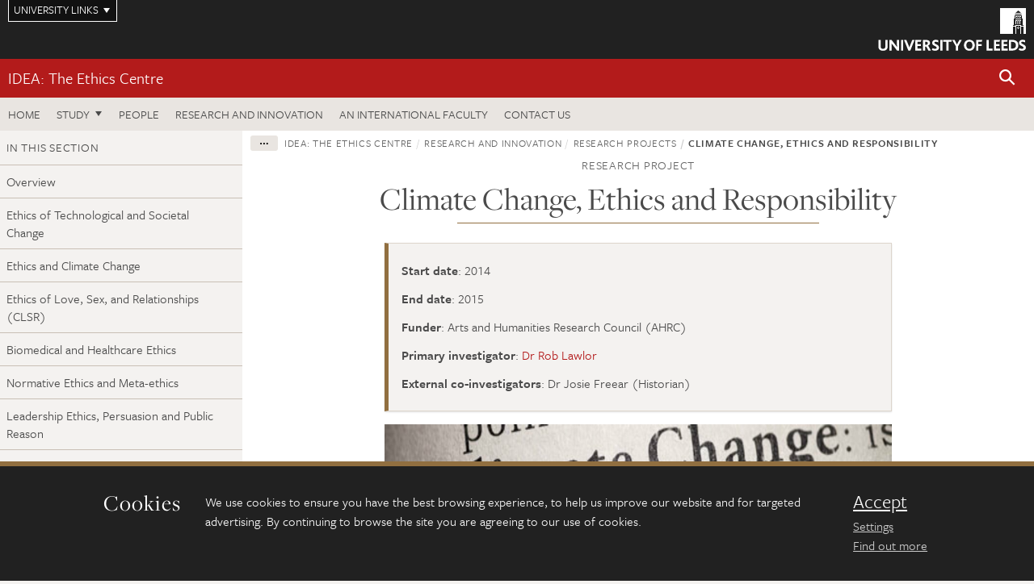

--- FILE ---
content_type: text/html; charset=UTF-8
request_url: https://ahc.leeds.ac.uk/ethics-research-innovation/dir-record/research-projects/990/climate-change-ethics-and-responsibility
body_size: 13992
content:
<!DOCTYPE html>
<!--[if IE 8]><html class="no-js lt-ie9" lang="en"><![endif]-->
<!--[if IE 9]><html class="no-js ie9" lang="en"><![endif]-->
<!--[if gt IE 8]><!-->
<html class="no-js" lang="en"><!--<![endif]-->
    <head>
    <meta charset="utf-8">
<meta http-equiv="X-UA-Compatible" content="IE=edge">
<!-- Remove auto number linking-->
<meta name="format-detection" content="telephone=no">
<meta name="viewport" content="width=device-width, initial-scale=1">
<meta name="generator" content="http://www.jadu.co.uk" />
<meta name="robots" content="index,follow" />
<meta name="revisit-after" content="2 days" />
<meta name="author" content="Faculty of AHC" />
<meta name="publisher" content="University of Leeds" />
<link rel="canonical" href="https://ahc.leeds.ac.uk/ethics-research-innovation/dir-record/research-projects/990/climate-change-ethics-and-responsibility" />


<link rel="schema.dcterms" href="https://purl.org/dc/terms/" />
<meta name="dcterms.creator" content="Holly Thackeray" lang="en" />
<meta name="dcterms.created" content="2018-10-05" lang="en" />
<meta name="dcterms.modified" content="2025-11-03" lang="en" />
<meta name="dcterms.description" content="This project brought together philosophers, historians and engineers to focus on the ethics of climate change." lang="en" />
<meta name="dcterms.format" content="text/html" lang="en" />
<meta name="dcterms.identifier" content="https://ahc.leeds.ac.uk/ethics-research-innovation/dir-record/research-projects/990/climate-change-ethics-and-responsibility" lang="en" />
<meta name="dcterms.language" content="en" />
<meta name="dcterms.publisher" content="University of Leeds" lang="en" />
<meta name="dcterms.rights" content="Copyright University of Leeds" lang="en" />
<meta name="dcterms.coverage" content="UK" lang="en" />
<meta name="dcterms.title" content="Climate Change, Ethics and Responsibility" lang="en" />
<meta name="dcterms.subject" content="Climate change ethics, climate change ethics conference, university of leeds, inter-disciplinary ethics applied centre, idea centre, research project, ethics research, climate change research" lang="en" />
<meta name="Keywords" content="Climate change ethics, climate change ethics conference, university of leeds, inter-disciplinary ethics applied centre, idea centre, research project, ethics research, climate change research" />
<meta name="Description" content="This project brought together philosophers, historians and engineers to focus on the ethics of climate change." />
<meta name="twitter:card" content="summary" />
<meta name="twitter:title" content="Climate Change, Ethics and Responsibility" />
<meta name="twitter:description" content="" />
<meta name="twitter:image" content="" />
<meta name="twitter:url" content="https://ahc.leeds.ac.uk/ethics-research-innovation/dir-record/research-projects/990/climate-change-ethics-and-responsibility" />
<meta property="og:title" content="Climate Change, Ethics and Responsibility" />
<meta property="og:type" content="website" />
<meta property="og:description" content="" />
<meta property="og:url" content="https://ahc.leeds.ac.uk/ethics-research-innovation/dir-record/research-projects/990/climate-change-ethics-and-responsibility" />
<meta property="og:image" content="" />





<meta name="dirID" content="15"/>

<meta name="directoryEntryID" content="990"/>




<!-- Google Tag Manager Husam -->
<script>(function(w,d,s,l,i){w[l]=w[l]||[];w[l].push({'gtm.start':
new Date().getTime(),event:'gtm.js'});var f=d.getElementsByTagName(s)[0],
j=d.createElement(s),dl=l!='dataLayer'?'&l='+l:'';j.async=true;j.src=
'https://www.googletagmanager.com/gtm.js?id='+i+dl;f.parentNode.insertBefore(j,f);
})(window,document,'script','dataLayer','GTM-WJPZM2T');</script>
<!-- End Google Tag Manager -->

<title>    Climate Change, Ethics and Responsibility | IDEA: The Ethics Centre | University of Leeds
</title>

<link rel="stylesheet" href="https://use.typekit.net/yos6uow.css">

<!-- Include JS -->
<script src="https://jaducdn.leeds.ac.uk/themes/default/assets/dist/modernizr-custom.js?version=1ca6be4553fdbec3ff48ea961ec12a9f"></script>

<!-- Include Favicon -->
<link rel="icon" type="image/x-icon" href="https://jaducdn.leeds.ac.uk/themes/default/assets/dist/img/favicon.ico" />

<link href="https://jaducdn.leeds.ac.uk/themes/default/assets/dist/theme-default/bootstrap.min.css?version=1ca6be4553fdbec3ff48ea961ec12a9f" rel="stylesheet" type='text/css' media="screen">
<link href="https://jaducdn.leeds.ac.uk/themes/default/assets/dist/theme-default/toolkit.min.css?version=1ca6be4553fdbec3ff48ea961ec12a9f" rel="stylesheet" type='text/css' media="screen">
<link href="https://jaducdn.leeds.ac.uk/themes/default/assets/dist/theme-default/cookies.min.css?version=1ca6be4553fdbec3ff48ea961ec12a9f" rel="stylesheet" type='text/css' media="screen">
<link href="https://jaducdn.leeds.ac.uk/themes/default/assets/dist/theme-default/print.min.css?version=1ca6be4553fdbec3ff48ea961ec12a9f'" rel="stylesheet" media="print">
        </head>
    <body class="ahc">
<!-- Google Tag Manager (noscript) -->
<noscript><iframe src="https://www.googletagmanager.com/ns.html?id=GTM-WJPZM2T"
height="0" width="0" style="display:none;visibility:hidden"></iframe></noscript>
<!-- End Google Tag Manager (noscript) -->
        <div id="site-container" class="site-container-md">
            <a id="skip-main" href="#main" rel="nofollow">Skip to main content</a>
<div class="quicklinks-outer">

    <div class="masthead-links">
        <button class="masthead-link masthead-link-quicklinks js-quicklinks-toggle" data-toggle="collapse" data-target="#quicklinks" aria-label="Open University quicklinks menu">University links</button>
    </div>   

    <nav id="quicklinks" class="quicklinks collapse" role="navigation">         
        <div class="wrapper-relative">
            <div class="quicklinks-inner">                    
                <div class="tk-row">
                    <div class="col-sm-6 col-md-3">
                                                                                                        <ul class="quicklinks-list">
                                <li class="title">For staff</li>
                                                                    <li><a href="https://www.leeds.ac.uk/forstaff/">For Staff</a></li>
                                                                    <li><a href="https://forstaff.leeds.ac.uk/forstaff/homepage/375/services">Services A-Z</a></li>
                                                                    <li><a href="https://ses.leeds.ac.uk/">Student Education Service</a></li>
                                                            </ul>
                                                                                                                                        <ul class="quicklinks-list">
                                <li class="title">For students</li>
                                                                    <li><a href="https://minerva.leeds.ac.uk/">Minerva</a></li>
                                                                    <li><a href="https://it.leeds.ac.uk/mobileapps">Mobile apps</a></li>
                                                                    <li><a href="https://students.leeds.ac.uk/">Students</a></li>
                                                            </ul>
                                                                                        </div><div class="col-sm-6 col-md-3">
                                                                                                            <ul class="quicklinks-list">
                                <li class="title">Faculties</li>
                                                                    <li><a href="https://ahc.leeds.ac.uk/">Faculty of Arts, Humanities and Cultures</a></li>
                                                                    <li><a href="https://biologicalsciences.leeds.ac.uk/">Faculty of Biological Sciences</a></li>
                                                                    <li><a href="https://business.leeds.ac.uk/">Faculty of Business</a></li>
                                                                    <li><a href="https://eps.leeds.ac.uk">Faculty of Engineering and Physical Sciences</a></li>
                                                                    <li><a href="https://environment.leeds.ac.uk/">Faculty of Environment</a></li>
                                                                    <li><a href="https://medicinehealth.leeds.ac.uk/">Faculty of Medicine and Health</a></li>
                                                                    <li><a href="https://essl.leeds.ac.uk/">Faculty of Social Sciences</a></li>
                                                                    <li><a href="https://www.leeds.ac.uk/language-centre">Language Centre</a></li>
                                                                    <li><a href="https://www.leeds.ac.uk/lifelong-learning">Lifelong Learning Centre</a></li>
                                                            </ul>
                                                                                        </div><div class="col-sm-6 col-md-3">
                                                                                                            <ul class="quicklinks-list">
                                <li class="title">Other</li>
                                                                    <li><a href="https://www.leeds.ac.uk/staffaz">Staff A-Z</a></li>
                                                                    <li><a href="https://www.leeds.ac.uk/campusmap">Campus map</a></li>
                                                                    <li><a href="https://www.leeds.ac.uk/university-jobs">Jobs</a></li>
                                                                    <li><a href="https://www.leeds.ac.uk/alumni">Alumni</a></li>
                                                                    <li><a href="https://www.leeds.ac.uk/contact">Contacts</a></li>
                                                                    <li><a href="https://library.leeds.ac.uk/">Library</a></li>
                                                                    <li><a href="https://it.leeds.ac.uk/">IT</a></li>
                                                                    <li><a href="https://mymedia.leeds.ac.uk/">VideoLeeds</a></li>
                                                                    <li><a href="https://www.luu.org.uk/">Leeds University Union</a></li>
                                                            </ul>
                                                                                        </div><div class="col-sm-6 col-md-3">
                                                                                                            <ul class="quicklinks-list">
                                <li class="title">Follow us</li>
                                                                    <li><a href="https://www.facebook.com/universityofleeds">Facebook</a></li>
                                                                    <li><a href="https://bsky.app/profile/universityofleeds.bsky.social">Bluesky</a></li>
                                                                    <li><a href="https://www.youtube.com/universityofleeds">YouTube</a></li>
                                                                    <li><a href="https://www.linkedin.com/edu/university-of-leeds-12706">LinkedIn</a></li>
                                                                    <li><a href="https://instagram.com/universityofleeds/">Instagram</a></li>
                                                                    <li><a href="https://medium.com/university-of-leeds">Medium</a></li>
                                                                    <li><a href="https://www.weibo.com/leedsuniversityuk">Weibo</a></li>
                                                                    <li><a href="https://theconversation.com/institutions/university-of-leeds-1122">The Conversation</a></li>
                                                            </ul>
                                                                                        </div><div class="col-sm-6 col-md-3">
                                                                        </div>      
                </div>
            </div>
            <div class="quicklinks-close">
                <button class="icon-font btn-icon js-quicklinks-close" data-toggle="collapse" data-target="#quicklinks">
                    <span class="tk-icon-close" aria-hidden="true"></span>                            
                    <span class="icon-font-text">Close quicklinks</span>
                </button>
            </div>
        </div>
    </nav>

</div>
<!-- $MASTHEAD-->
<header id="masthead" class="masthead" role="banner">

    <div class="navicon">
        <button class="btn-icon" data-state="body-state" data-class="state-navicon-active">Menu</button>
    </div>

    <div class="logo">
                <a class="logo-full" title="University of Leeds homepage" href="//www.leeds.ac.uk/">
            <img class="js-png-svg-uri" data-uri="https://jaducdn.leeds.ac.uk/themes/default/assets/dist/img/uol-logo.svg" src="https://jaducdn.leeds.ac.uk/themes/default/assets/dist/img/uol-logo.png" alt="University of Leeds logo">
        </a>

        <a class="logo-mark" title="University of Leeds homepage" href="//www.leeds.ac.uk/">
            <img class="js-png-svg-uri" data-uri="https://jaducdn.leeds.ac.uk/themes/default/assets/dist/img/uol-logo-mark.svg" src="https://jaducdn.leeds.ac.uk/themes/default/assets/dist/img/uol-logo-mark.png" alt="University of Leeds logo">
        </a>
    </div>

</header>
<!-- /$MASTHEAD-->
<!-- $SITESEARCH-->
<div id="sitesearch" class="site-search collapse">
    <div class="wrapper-pd-xxs">
        <form class="site-search-inner" action="https://ahc.leeds.ac.uk/site/custom_scripts/search-results.php" role="search">
            <input id="cid" name="cid" type="hidden" value="135">
            <label class="sr-only" for="searchInput">Search</label>
            <input id="searchInput" class="site-search-input" type="search" name="query" placeholder="Search" autocomplete="off">

            <label class="sr-only" for="searchOption">Destination</label>

            <select id="searchOption" class="site-search-select js-action-toggle" name="searchOption">

                <option value="searchSite" selected data-action="https://ahc.leeds.ac.uk/site/custom_scripts/search-results.php">Faculty of AHC site</option>
                <option value="searchAll" data-action="https://ahc.leeds.ac.uk/site/custom_scripts/search-results.php">All leeds.ac.uk sites</option>

                <!--<optgroup label="Toolkit courses">
                    <option value="UG" data-action="https://courses.leeds.ac.uk/course-search">Undergraduate</option>
                    <option value="PGT" data-action="https://courses.leeds.ac.uk/course-search">Postgraduate taught</option>
                    <option value="PGR" data-action="https://courses.leeds.ac.uk/course-search">Postgraduate research</option>
                </optgroup>-->

            </select>

            <input class="site-search-submit btn btn-primary" type="submit" value="Search">
        </form>
    </div>
</div>
<!-- /$SITESEARCH-->
<div id="quicksearch" class="wrapper-lg wrapper-pd wrapper-relative">
    <div class="quick-search">

    </div>
</div><!-- $LOCALHEADER-->
<div class="local-header">
    <div class="wrapper-pd-xs">
        <div class="local-header-inner">
            <div class="local-header-title" role="navigation" aria-label="Home page link">

                                                                                                
                                    <a href="//ahc.leeds.ac.uk/ethics">IDEA: The Ethics Centre</a>
                            </div>
            <div class="local-header-search">
                            <button class="icon-font sm-toggle-search btn-icon js-site-search-toggle" data-toggle="collapse" data-target="#sitesearch" role="button" aria-label="Open site search">
                    <span class="site-search-btn" aria-hidden="true"></span>
                    <span class="icon-font-text">Search</span>
                </button>
            </div>
        </div>
    </div>
</div>
<!-- /$LOCALHEADER-->
<nav id="tk-nav-priority" class="tk-nav tk-nav-priority" role="navigation">
    <div class="wrapper-relative">
        <div class="tk-nav-header">
            <button class="btn-icon btn-menu" data-state="body-state" data-class="state-navicon-active">Close</button>
        </div>
        <div class="tk-nav-inner">
          <ul class="tk-nav-list tk-nav-list-primary">

                                                    <li><a href="//ahc.leeds.ac.uk/ethics">Home</a></li>
                

                
                                                                                                                                        
                                                                <li class="tk-nav-dropdown tk-nav-dropdown--items-4">
                            <a href="#drop_01" rel="nofollow">Study</a>
                                                <ul id="drop_01">
                                                                                                            <li><a href="//ahc.leeds.ac.uk/ethics-undergraduate">Undergraduate</a></li>
                                                                            <li><a href="//ahc.leeds.ac.uk/ethics-masters">Masters</a></li>
                                                                            <li><a href="//ahc.leeds.ac.uk/ethics-intercalation">Intercalation</a></li>
                                                                            <li><a href="//ahc.leeds.ac.uk/ethics-research-degrees">Research degrees</a></li>
                                                                                                                                                                                                            </ul>
                        </li>

                                                                
                                                        <li><a href="https://ahc.leeds.ac.uk/stafflist">People</a></li>
                                        <li><a href="https://ahc.leeds.ac.uk/arts-humanities-cultures-research">Research and innovation</a></li>
                                        <li><a href="https://ahc.leeds.ac.uk/homepage/465/an-international-faculty">An International Faculty</a></li>
                                        <li><a href="https://ahc.leeds.ac.uk/arts-humanities-cultures/doc/contact-us-8">Contact us</a></li>
                            </ul>
        </div>
    </div>
</nav>
            <main id="main" class="main" role="main">
                <div>
                                        
     <div class="column-container column-container-fw">
        <aside class="column-container-secondary" role="complementary">
    <button class="sidebar-button js-sidebar-trigger">In this section: Research and innovation</button>	   	
    <div class="sidebar-container sidebar-container-fw">

        <h4 class="sidebar-heading heading-related">In this section</h4>

        <ul id="sidebarNav" class="sidebar-nav sidebar-nav-fw">
            <li><a href="//ahc.leeds.ac.uk/ethics-research-innovation">Overview</a></li>
<li>
<a href="//ahc.leeds.ac.uk/ethics-research-innovation/doc/ethics-technological-societal-change">Ethics of Technological and Societal Change</a></li>
<li>
<a href="//ahc.leeds.ac.uk/ethics-research-innovation/doc/ethics-climate-change-1">Ethics and Climate Change</a></li>
<li>
<a href="//ahc.leeds.ac.uk/ethics-research-innovation/doc/ethics-love-sex-relationships-clsr">Ethics of Love, Sex, and Relationships (CLSR)</a></li>
<li>
<a href="//ahc.leeds.ac.uk/ethics-research-innovation/doc/biomedical-healthcare-ethics">Biomedical and Healthcare Ethics</a></li>
<li>
<a href="//ahc.leeds.ac.uk/ethics-research-innovation/doc/normative-ethics-meta-ethics">Normative Ethics and Meta-ethics</a></li>
<li>
<a href="//ahc.leeds.ac.uk/ethics-research-innovation/doc/leadership-ethics-persuasion-public-reason-1">Leadership Ethics, Persuasion and Public Reason</a></li>
<li>
<a href="//ahc.leeds.ac.uk/ethics-research-innovation/doc/moral-psychology-1">Moral Psychology</a></li>
<li>
<a href="//ahc.leeds.ac.uk/ethics-research-innovation/doc/global-political-ethics">Global and Political Ethics</a></li>
<li>
<a href="//ahc.leeds.ac.uk/ethics-research-innovation/doc/professional-ethics-3">Professional Ethics</a></li>

        </ul>
                                                    <h4 class="heading-related sidebar-heading">Contact</h4>
                                <ul class="sidebar-contact">
                                            <li><a href="mailto:enquiries@idea.leeds.ac.uk"><span class="tk-icon-letter"></span>enquiries@idea.leeds.ac.uk</a></li>
                                            <li><a href="tel:441133437799"><span class="tk-icon-phone"></span>+44 (0) 113 343 7799</a></li>
                                    </ul>
            </div>
</aside>        <div class="column-container-primary">

            <div class="wrapper-pd-xs">
    <div class="breadcrumb-responsive">
        <ol class="breadcrumb">
                                                                      <li><a href="//ahc.leeds.ac.uk">Faculty of Arts, Humanities and Cultures</a></li>
                                                                                                          <li><a href="//ahc.leeds.ac.uk/ethics">IDEA: The Ethics Centre</a></li>
                                                                                                          <li><a href="//ahc.leeds.ac.uk/ethics-research-innovation">Research and innovation</a></li>
                                                                                                          <li><a href="//ahc.leeds.ac.uk/ethics-research-innovation/dir/research-projects">Research projects</a></li>
                                                                              <li class="active">Climate Change, Ethics and Responsibility</li>
                                    </ol>
    </div>
</div>
            <header class="wrapper-sm wrapper-pd-md">
                <h2 class="heading-related text-center">Research project</h2>
                <h1 class="heading-underline h1-sm">Climate Change, Ethics and Responsibility</h1>
            </header>
            <!--/ .page-header-alt -->
            <div class="wrapper-xs wrapper-pd">
                                    <div class="island island-featured">
                        <ul class="list-facts">
                            
                                
                                                                                                                                                <li><strong>Start date</strong>: 2014</li>
                                                                    
                            
                                
                                                                                                                                                <li><strong>End date</strong>: 2015</li>
                                                                    
                            
                                
                                                                                                                                                <li><strong>Funder</strong>: Arts and Humanities Research Council (AHRC)</li>
                                                                    
                            
                                
                                                                    <li><strong>Primary investigator</strong>: <a href="https://ahc.leeds.ac.uk/ethics/staff/907/dr-rob-lawlor">Dr Rob Lawlor</a></li>

                                
                            
                                
                                                                                                                                                <li><strong>External co-investigators</strong>: Dr Josie Freear (Historian)</li>
                                                                    
                                                    </ul>
                    </div>
                
                                    <div class="cms">
                                                    
                                                                                            <p><img src="//ahc.leeds.ac.uk/images/climate_change_dictionary.jpg" alt="An image of text in a dictionary with the spelling and explanation of the definition of &#039;climate change&#039;."/></p>
                                                                                <h3>Description</h3>
                                                             <p>An important part of the project was its interdisciplinary nature, bringing together philosophers, historians and engineers. Increasingly, moral and political philosophers are focusing on the ethics of climate change, and climate ethics is establishing itself as a vibrant area of study for philosophers. Historians also have much to offer, in relation to climate ethics, by considering examples of coercive and liberty-limiting regulations from the past, such as rationing in World War II, and also by considering examples of significant social change, political action and moral progress - such as the abolition of slavery. Meanwhile, engineers have played a significant role in climate change in the past and, more positively, will be at the heart of any responses to climate change in the future. However, there has been relatively little collaboration between these disciplines. A key aim of this project is to respond to this lack by encouraging and facilitating interdisciplinary collaboration, through events, publications, and steering group meetings.</p>

<p>The project considered the ethical issues at different levels, as well as considering the inter-relation between those levels:</p>

<ol type="1">
	<li>Government/policy</li>
	<li>Individuals (especially in the context of a government not implementing the policies it should)</li>
	<li>The Engineering profession</li>
</ol>

<p>Representatives of the Engineering profession were involved in the project from the start, contributing to the project&#39;s steering group, as well as contributing to the workshops and conference.</p>

<p>In addition, after the project had ended, this project led to a spin-off project in which Helen Morley and myself collaborated with&nbsp;<a href="http://www.ewb-uk.org/" title="EWB">Engineers without Borders UK</a>&nbsp;to consider the question of whether professional institutions could develop a declaration of global responsibilities (based on the idea of professions taking a lead on an important global ethical issue, as the World Medical Association did when developing the Declaration of Helsinki.)&nbsp;</p>

                                                                                <h3>Publications and outputs</h3>
                                                             <div class="single-accordion accordion" id="item-accordion-27552-1762167632180">
<h4 class="accordion-heading"><a class="accordion-header" data-toggle="accordion" href="#accordion-27552-1762167632180" id="accordion">Short videos from events</a></h4>

<div class="accordion-body" id="accordion-27552-1762167632180">
<h3>Climate Change and Corporations - 27 August 2015&nbsp;- 10am&nbsp;</h3>

<p>This AHRC-funded event brought together experts from different disciplines to discuss what responsibilities corporations have, in relation to climate change, but also to think about what governments should be doing to limit corporate power or to impose regulations etc.</p>

<p>Each speaker made a short presentation (approx. 7 minutes) followed by a panel discussion.</p>

<ul>
	<li>
	<p>Alix Dietzil, Philosophy:&nbsp;<a href="https://mymedia.leeds.ac.uk/Mediasite/Play/e25822918a9c4f4fb50bb01ad6b0673d1d">Climate Change and Moral Responsibility</a></p>
	</li>
	<li>
	<p>Rob Lawlor, Philosophy:&nbsp;<a href="https://mymedia.leeds.ac.uk/Mediasite/Play/a24999bff6d44ce082a6c7de0af14c981d">Corporations and Climate Change</a></p>
	</li>
	<li>
	<p>James Dawkins, Historian:&nbsp;<a href="https://mymedia.leeds.ac.uk/Mediasite/Play/5d34e1cf20b24fcdad75e3736f203b761d">The Regulation and Abolition of the British Slave Trade, and Compensated Emancipation, 1807-1834</a></p>
	</li>
	<li>
	<p>Henry Irving, Historian:&nbsp;<a href="https://mymedia.leeds.ac.uk/Mediasite/Play/3320fbeb08694262a1174ddd6f53cf9a1d">&nbsp;Industry Salvage in the Second World War</a></p>
	</li>
	<li>
	<p><a href="https://mymedia.leeds.ac.uk/Mediasite/Play/e1278c3b1ada4282bed06c708f70b0ff1d">Q&A discussion</a></p>
	</li>
</ul>

<h3>Climate Change and International Conflict and Coercion &ndash; 27 August 2015 - 2pm&nbsp;</h3>

<p>This AHRC-funded event brought together expert views from a variety of disciplines discussing what methods nations could&nbsp;use to &quot;persuade&quot; other nations into taking appropriate action, regarding climate change, and which of these approaches could be morally justified?</p>

<ul>
	<li>
	<p>Rob Lawlor, Philosophy:&nbsp;<a href="https://mymedia.leeds.ac.uk/Mediasite/Play/32240ac974d74f7f93399348ebf386b91d">International Conflict: Slavery and Climate Change</a></p>
	</li>
	<li>
	<p>Mary&nbsp;Wills, History:&nbsp;<a href="https://mymedia.leeds.ac.uk/Mediasite/Play/d4a2f8553dfd47b5801cae6b066c08d81d">The Suppression of the Slave Trade</a></p>
	</li>
	<li>
	<p>Kevin Macnish, Philosophy:&nbsp;<a href="https://mymedia.leeds.ac.uk/Mediasite/Play/08addcdb8fde40999b9683913aa58ca11d">Just Wars and Climate Change</a></p>
	</li>
	<li>
	<p>Elizabeth Ellis, Philosophy:&nbsp;<a href="https://mymedia.leeds.ac.uk/Mediasite/Play/25a315cc53e7456c8b0d767a9578e7751d">Climate Change and Economic Sanctions</a></p>
	</li>
	<li>
	<p>Simone Turchetti, History:&nbsp;<a href="https://mymedia.leeds.ac.uk/Mediasite/Play/5ef61c038d114e6ca667483eb9fd67d71d">Challenging the Comparison with Slavery</a></p>
	</li>
</ul>

<h3>Perspectives of&nbsp;Climate Change - Public event &ndash; 21&nbsp;June 2015</h3>

<p>The AHRC-funded public event on the 21st of June was an informal event, held in the upstairs room of the&nbsp;<a href="http://www.belgravemusichall.com/">Belgrave Music Hall</a>, Leeds,&nbsp;aiming to inform the public about climate change, and to give people a chance to ask academics (from a range of different disciplines) about climate change and responses to climate change.</p>

<p>The event consisted of a number of short presentations (about 5 minutes), ending with a panel discussion, in which the speakers responded to questions from the audience.</p>

<ul>
	<li>
	<p>Rob Lawlor, Philosophy:&nbsp;<a href="https://mymedia.leeds.ac.uk/Mediasite/Play/f7348d49e1224a559d8b4faae50a23791d">Climate Change, Economics and History</a></p>
	</li>
	<li>
	<p>Josie Freear, HIstory:&nbsp;<a href="https://mymedia.leeds.ac.uk/Mediasite/Play/9aa0a18d397a4d7ea2f022545bf3cdf41d">Rationing Fuel in the Second World War</a></p>
	</li>
	<li>
	<p>Linda Steg, Psychology:&nbsp;<a href="https://mymedia.leeds.ac.uk/Mediasite/Play/4fae4d130e08474388fad7e5617b15e41d">Mitigating Climate Change: A Psychological Perspective</a></p>

	<ul>
		<li>
		<p>And this is&nbsp;<a href="https://www.youtube.com/watch?v=SByymar3bds">the video</a>&nbsp;that Linda Steg refers to in her talk&nbsp;</p>
		</li>
	</ul>
	</li>
	<li>
	<p>Martijn van Zomeren, Psychology&nbsp;<a href="https://mymedia.leeds.ac.uk/Mediasite/Play/1b792011e2634ce59cadf3c7ef3455e61d">Just how Weird are Activists</a></p>
	</li>
	<li>
	<p>Rachel Howell, Social and Political Science:&nbsp;<a href="https://mymedia.leeds.ac.uk/Mediasite/Play/b869b19f7a08419f9157f3e5257203981d">Social Norms</a></p>
	</li>
	<li>
	<p>Bruce Yardley, Geology:&nbsp;<a href="https://mymedia.leeds.ac.uk/Mediasite/Play/bcafa6c562254751b2de1d71b9ef5a9a1d">Climate Change and the Laws of Nature</a></p>
	</li>
</ul>

<p>The Q&A discussion for this event has been broken down into the following 5 topics:</p>

<ul>
	<li>
	<p><a href="https://mymedia.leeds.ac.uk/Mediasite/Play/e4d2032b5eb14e4b9821aa9abefcbb6e1d">Activism</a></p>
	</li>
	<li>
	<p><a href="https://mymedia.leeds.ac.uk/Mediasite/Play/073b643f47b749858686e5107748ca961d">Economic Incentives v Moral Motivations</a></p>
	</li>
	<li>
	<p><a href="https://mymedia.leeds.ac.uk/Mediasite/Play/10ad925ed96c4275847429bef89882ef1d">The Developing World</a></p>
	</li>
	<li>
	<p>Climate Change and&nbsp;<a href="https://mymedia.leeds.ac.uk/Mediasite/Play/334d2bc1ac614a229d596e945316a51d1d">Economics</a></p>

	<ul>
		<li>
		<p>For&nbsp;more thoughts specifically on the relation between neoclassical economics and neoliberalism, see&nbsp;<a href="https://mymedia.leeds.ac.uk/Mediasite/Play/d29f775e10fa47d2bbcb5855c9599e131d">this longer talk</a>&nbsp;(from the conference the day after) especially between 33 minutes and 35 minutes.</p>
		</li>
	</ul>
	</li>
	<li>
	<p><a href="https://mymedia.leeds.ac.uk/Mediasite/Play/e30ac93a6cc1446b844976b9ee09c1751d">Demonising Individuals and Individual Responsibility</a></p>
	</li>
</ul>
</div>
</div>

<div class="single-accordion accordion" id="item-accordion-27632-1762167632172">
<h4 class="accordion-heading"><a class="accordion-header" data-toggle="accordion" href="#accordion-27632-1762167632172" id="accordion">Longer videos from events</a></h4>

<div class="accordion-body" id="accordion-27632-1762167632172">
<h3>Engineers and Climate Change &ndash; 12&nbsp;June 2015</h3>

<p>This AHRC-funded event focussed on the role that the engineering profession can play in responding to climate change, with a particular focus on professional institutions, industry and education. The event was held at the Royal Academy of Engineering under the Chatham House Rule. However,&nbsp;presentations from the event&nbsp;were also presented at the Ethics Centre&#39;s&nbsp;10 year anniversary, and&nbsp;<span><a href="https://mymedia.leeds.ac.uk/Mediasite/Play/2c4517c8622048289c48729d07b7de4b1d?autoStart=false">Andrew Chilvers also presented his summary of the event</a></span>. See below.</p>

<p>&nbsp;</p>

<h3>Climate Change,&nbsp;Engineering and History &ndash; September 2015</h3>

<p>A session from the Ethics Centre&#39;s 10 year anniversary, focusing on climate change and engineering, and also some discussion of rationing and climate change, and a summary of the AHRC project as a whole.</p>

<ul>
	<li>
	<p>Andrew Chilvers, Engineering: &nbsp;<a href="https://mymedia.leeds.ac.uk/Mediasite/Play/2c4517c8622048289c48729d07b7de4b1d">Engineers and Climate Change: leadership, ethics and responsibility</a></p>
	</li>
	<li>
	<p>Rob Lawlor, Philosophy:&nbsp;<a href="https://mymedia.leeds.ac.uk/Mediasite/Play/bc11354c9c9148f4b1b26392936e68ae1d">Climate Change, Ethics and Responsibilities</a></p>
	</li>
	<li>
	<p>Rob Lawlor, Philosophy, and Helen Morley, Philosophy/Engineering: <a href="https://mymedia.leeds.ac.uk/Mediasite/Play/bc11354c9c9148f4b1b26392936e68ae1d">&nbsp;Rethinking the Leadership Role of the Professional Institutions</a>&nbsp;(from 2 min 15)</p>
	</li>
	<li>
	<p>Henry Irving, History:&nbsp;<a href="https://mymedia.leeds.ac.uk/Mediasite/Play/34a8e8180dc84ada813b034e15e3f0db1d">Rationing</a></p>
	</li>
	<li>
	<p><a href="https://mymedia.leeds.ac.uk/Mediasite/Play/ca8bfc12684244ffbd5ceb3e0c5fba331d">Final Q&A</a> &ndash; Andrew Chilvers, Henry Irving, Rob Lawlor and Helen Morley, chaired by Elizabeth Ellis&nbsp;</p>
	</li>
</ul>

<p>&nbsp;</p>

<h3>Teaching Engineering Ethics &ndash; September 2015</h3>

<p>A session from the Ethics Centre&#39;s 10 year anniversary, focusing on the teaching of engineering ethics.</p>

<ul>
	<li>
	<p>Rob Lawlor, Philosophy:&nbsp;<a href="https://mymedia.leeds.ac.uk/Mediasite/Play/d3d4b2e7b686431bb4c3f281caddb6031d">Engineering Ethics: What to teach and how to teach it (but not in that order)</a></p>
	</li>
	<li>
	<p>Helen Morley, Philosophy/Engineering:&nbsp;<a href="https://mymedia.leeds.ac.uk/Mediasite/Play/d63208b5fd644f38a9ca8e34c47141011d?autoStart=false">Engineering Education as Professional Formation</a></p>
	</li>
</ul>

<p>&nbsp;</p>

<h3>One-day interdisciplinary workshop on The History and Future of Rationing &ndash; 25&nbsp;March 2015</h3>

<p>This workshop sought to invite discussion of both the historical experiences of rationing and potential use of rationing in the future, to explore ideas of acceptability and fairness in the organisation, distribution and consumption of resources.&nbsp;</p>

<ul>
	<li>
	<p>Rob Lawlor, Philosophy:&nbsp;<a href="https://mymedia.leeds.ac.uk/Mediasite/Play/6ab580a860c04ba790191f31a287a9e61d">&quot;Not For Love Nor Money&quot;</a></p>
	</li>
	<li>
	<p>Stefan Kesting, Economics:&nbsp;<a href="https://mymedia.leeds.ac.uk/Mediasite/Play/56c5c5ed03d14d1fbc15421b87ad2e681d">&quot;Can price control in conjunction with and supported by rationing work? A Galbraithian perspective&quot;</a></p>
	</li>
	<li>
	<p>Tina Fawcett, Policy:&nbsp;<a href="https://mymedia.leeds.ac.uk/Mediasite/Play/f72bebcb083d482bb96a7e16537d9e221d">&quot;Rationing in Response to Climate Change&quot;</a></p>
	</li>
	<li>
	<p>Mark Roodhouse, History:&nbsp;<a href="https://mymedia.leeds.ac.uk/Mediasite/Play/458dbb86563647eaa27a3f51ee3c9e041d">&quot;&#39;Rationing Returns?&#39; Eight Years Later&quot;</a></p>

	<ul>
		<li>
		<p>Note that the paper that Mark Roodhouse is referring to here can be found&nbsp;<a href="http://www.historyandpolicy.org/policy-papers/papers/rationing-returns-a-solution-to-global-warming">here</a></p>
		</li>
	</ul>
	</li>
	<li>
	<p>Henry Irving, History:&nbsp;<a href="https://mymedia.leeds.ac.uk/Mediasite/Play/df7a8ae4f13f4571beae1cc0a730278e1d">&quot;Saving paper in the Second World War: A case study in rationing and its alternatives&quot;</a></p>
	</li>
	<li>
	<p>Ingrid de Zwarte, History: &quot;Food rationing and famine: Government regulated nutrition and consumer agency during the Dutch &quot;Hunger Winter&quot;, 1944 &ndash; 1945&quot; (recording not available)</p>
	</li>
	<li>
	<p>Josie Freear, History:&nbsp;<a href="https://mymedia.leeds.ac.uk/Mediasite/Play/1e4a01739c57475e97dab79725e04b361d">&quot;Fuel Rationing in 1942: the limits of acceptability&quot;&nbsp;</a></p>
	</li>
</ul>

<p>&nbsp;</p>

<h3>Two-day interdisciplinary conference on Climate Change, Policy and Responsibilities &ndash; 22nd to 23rd June 2015</h3>

<p>This conference focused on questions of government policy and individual responsibilities, and the inter-relations between these. &nbsp;</p>

<ul>
	<li>
	<p>Rob Lawlor, Philosophy:&nbsp;<a href="https://mymedia.leeds.ac.uk/Mediasite/Play/d29f775e10fa47d2bbcb5855c9599e131d">Climate Change and Economics: the spell of scientificity</a>, from 1 min 23</p>
	</li>
	<li>
	<p>Rob Lawlor (presenting Josie Freear&#39;s research, as Josie was unable to attend),&nbsp;<a href="https://mymedia.leeds.ac.uk/Mediasite/Play/d29f775e10fa47d2bbcb5855c9599e131d">Climate Change and Rationing</a>, from 42 minutes 50 seconds.&nbsp;</p>
	</li>
	<li>
	<p>Linda Steg, Environmental Psychology:&nbsp;<a href="https://mymedia.leeds.ac.uk/Mediasite/Play/d45cd7a791a640c8a1be52aa17a975091d">Climate Change Mitigation: A Psychological Perspective</a></p>

	<ul>
		<li>
		<p>And this is&nbsp;<a href="https://www.youtube.com/watch?v=SByymar3bds">the video</a>&nbsp;that Linda Steg refers to in her talk&nbsp;</p>
		</li>
	</ul>
	</li>
	<li>
	<p>Martjin van Zomeren, Social Psychology:&nbsp;<a href="https://mymedia.leeds.ac.uk/Mediasite/Play/664d92cff9084473954d5d95685be1a91d">Four core motivations to engage in social protest</a></p>
	</li>
	<li>
	<p>Rachel Howell, Geography and Earth Sciences:&nbsp;<a href="https://mymedia.leeds.ac.uk/Mediasite/Play/5ce9a8020521435aa8b2b9036156dc861d">It&#39;s not just &quot;the environment, stupid!&quot;: Values, motivations and formative influences of climate change mitigators</a></p>
	</li>
	<li>
	<p>Julia Steinberger, Earth and Environment:&nbsp;<a href="https://mymedia.leeds.ac.uk/Mediasite/Play/fd34119acce34b3eb3f638bc62b2bf631d">Climate Change and a New Approach to Economics</a></p>
	</li>
</ul>
</div>
</div>

<div class="single-accordion accordion" id="item-accordion-49856-1762167632160">
<h4 class="accordion-heading"><a class="accordion-header" data-toggle="accordion" href="#accordion-49856-1762167632160" id="accordion">Publications</a></h4>

<div class="accordion-body" id="accordion-49856-1762167632160">
<h4>Publications so far:</h4>

<ul>
	<li>
	<p>&quot;Rejecting Machin&rsquo;s Complacent Democracy (and Defending the Importance of Truth, Consistency and Moral Argument)&quot;,&nbsp;<span><a href="https://www.pdcnet.org/pdc/bvdb.nsf/purchase?openform&fp=enviroethics&id=enviroethics_2017_0039_0002_0211_0233">Environmental Ethics</a></span><em>,&nbsp;</em>2017</p>
	</li>
	<li>
	<p>&quot;Climate Change and Professional Responsibility: A Declaration of Helsinki for Engineers&quot; with Helen Morley,&nbsp;Science and Engineering Ethics, 2017.</p>
	</li>
	<li>
	<p>&ldquo;The Absurdity of Economists&rsquo; Sacrifice-Free Solutions to Climate Change,&rdquo;&nbsp;Ethics, Policy & Environment, 19, no. 3, 2016.</p>
	</li>
	<li>
	<p>&quot;Questioning the Significance of the Non-identity Problem in Applied Ethics&quot;,&nbsp;<em>Journal of Medical Ethics,</em>&nbsp;2016. (This is not primarily on climate change, but has important implications for climate change. John Broome, for example, relies heavily on the non-identity effect in his&nbsp;<em>Climate Matters</em>.)</p>
	</li>
	<li>
	<p><span><a href="http://link.springer.com/article/10.1007/s11948-014-9548-6?sa_campaign=email/event/articleAuthor/onlineFirst">&quot;Delaying Obsolescence&quot;</a></span>,&nbsp;Science and Engineering Ethics<em>,&nbsp;</em>2015</p>
	</li>
	<li>
	<p>&quot;Freezing Eggs in a Warming World&quot;, in&nbsp;Utiltas&nbsp;2015</p>
	</li>
</ul>
</div>
</div>

<div class="single-accordion accordion" id="item-accordion-93716-1762167632153">
<h4 class="accordion-heading"><a class="accordion-header" data-toggle="accordion" href="#accordion-93716-1762167632153" id="accordion">Some interesting links</a></h4>

<div class="accordion-body" id="accordion-93716-1762167632153">
<ul>
	<li>
	<p>Citizens&nbsp;<span><a href="http://www.huffingtonpost.com/2015/04/17/dutch-climate-change-case_n_7089618.html">taking governments to court over climate change</a></span></p>
	</li>
	<li>
	<p>An interesting approach to<span><a href="https://groundswell.org/" target="_blank">&nbsp;business and obsolescence</a></span></p>
	</li>
	<li>
	<p>A very short summary of the academic consensus on&nbsp;<span><a href="https://www.science.org/action/doSearch?AllField=climate+change" target="_blank">climate change</a></span></p>
	</li>
	<li>
	<p>A history of how&nbsp;<span><a href="https://www.youtube.com/watch?v=XuBdf9jYj7o&feature=youtu.be">Holland&#39;s bike-friendly roads</a></span>&nbsp;developed.&nbsp;</p>
	</li>
	<li>
	<p>An interesting website about&nbsp;<span><a href="http://www.skepticalscience.com/argument.php">climate science, with responses to climate sceptics</a></span></p>
	</li>
	<li>
	<p>Is economic growth sustainable?&nbsp;<span><a href="http://www.theguardian.com/commentisfree/2014/may/27/if-we-cant-change-economic-system-our-number-is-up">George Monbiot, &quot;If we can&#39;t change our economic system, our number&#39;s up.&quot;</a></span></p>
	</li>
	<li>
	<p>Could rationing be used in response to climate change:&nbsp;<span><a href="http://www.historyandpolicy.org/policy-papers/papers/rationing-returns-a-solution-to-global-warming">Mark Roodhouse, &quot;Rationing Returns: a solution to global warming?&quot;&nbsp;</a></span><em>History and Policy</em></p>
	</li>
	<li>
	<p>A very interesting, and accessible, book on rationing:&nbsp;<span><a href="http://www.amazon.co.uk/Any-Way-You-Slice-It/dp/1595588094/ref=tmm_hrd_title_0?ie=UTF8&qid=1400106064&sr=8-1">Stan Cox,&nbsp;<em>Any Way You Slice It</em></a></span></p>
	</li>
	<li>
	<p>An interesting and accessible book on the moral limits of the market (and potentially, therefore, an argument in favour of rationing):&nbsp;<span><a href="http://www.amazon.co.uk/What-Money-Cant-Michael-Sandel/dp/0241954487/ref=tmm_pap_title_0?ie=UTF8&qid=1400105417&sr=8-1">Michael Sandel,&nbsp;<em>What Money Can&#39;t Buy</em></a></span></p>
	</li>
	<li>
	<p>A moral philosopher&#39;s involvement with the IPCC:&nbsp;<span><a href="http://www.lrb.co.uk/blog/2014/05/08/john-broome/at-the-ipcc/">John Broome at the IPCC</a></span>&nbsp;(<span><a href="http://www.ipcc.ch/">Intergovernmental Panel on Climate Change</a></span>)</p>
	</li>
	<li>
	<p>Rationing plastic:&nbsp;<span><a href="http://www.huffingtonpost.com/2013/12/13/san-francisco-bottled-water-ban-_n_4442307.html">San Francisco ban bottled water</a></span></p>
	</li>
	<li>
	<p>Obsolescence and premature scrapping:&nbsp;<span><a href="http://www.bbc.co.uk/news/business-27253103">Why washing machines are no longer built to last</a></span></p>
	</li>
	<li>
	<p>Conflict between science and politics:&nbsp;<a href="http://www.theguardian.com/environment/earth-insight/2014/may/15/ipcc-un-climate-reports-diluted-protect-fossil-fuel-interests">Nafeez Ahmed, &quot;IPCC reports &#39;diluted&#39; under &#39;political pressure&#39; to protect fossil fuel interests&quot;</a></p>
	</li>
</ul>
</div>
</div>

<p>&nbsp;</p>

                                                                                <h3>Downloads</h3>
                                                             <p>Download the <a href="https://ahc.leeds.ac.uk/download/downloads/id/194/programme_for_climate_change_conference_22nd_-_23rd_june_2015.pdf">Programme for Climate Change Conference: 22nd - 23rd June, 2015</a></p>

<h3>People</h3>

<p>&quot;Climate Change, Ethics and Responsibility&quot; was an inter-disciplinary project, integrating philosophical ethics, history, and engineering.</p>

<p>The project was led by&nbsp;Dr Rob Lawlor, who explored the ethics of climate change, with a particular focus on the responsibilities of engineers and the engineering profession, in addition to the responsibilities of government, and the public.</p>

<p>Dr Josie Freear was the research assistant. She considered the history and ethics of rationing, considering the question of whether we can learn any lessons from rationing in World War II, which can illuminate how we may use policies to reduce carbon emissions.</p>

<p>In addition, the project benefited from having a steering group, which included representatives from business and engineering, in addition to academics.</p>

<h3>Contact</h3>

<p>If you are interested in this project or have any questions please contact Dr Rob Lawlor directly:&nbsp;<a href="mailto:r.s.lawlor@leeds.ac.uk?subject=Climate%20Change%20Project%20Enquiry">r.s.lawlor@leeds.ac.uk</a>,&nbsp;or contact the&nbsp;<a href="http://www.leeds.ac.uk/arts/info/125160/inter-disciplinary_ethics_applied_centre" title="IDEA Website Link">IDEA Centre</a>&nbsp;on the details below:</p>

<p>Email:&nbsp;<a href="mailto:leeds.ac.uk">idea@leeds.ac.uk</a></p>

<p>Telephone:&nbsp;+44 (0) 113 343 7799</p>

<p>Postal address:&nbsp;<br />
Inter-Disciplinary Ethics Applied Centre&nbsp;<br />
University of Leeds&nbsp;<br />
8-12 Fenton Street&nbsp;<br />
Leeds<br />
LS2 9JT</p>

<h3>Partners and collaborators</h3>

<p>Steering Group: Barry Clarke (Professor of Geotechnical Engineering and previously president of Institute of Civil Engineers), Alan Walker (Head of Policy, Royal Academy of Engineering), Deborah Seddon (Head of Policy, Engineering Council), Chris Megone (Professor of Applied Ethics, IDEA Centre), Graeme Gooday (Professor of History of Science and Technology), Richard Smith (Engineer at Thames Water Conall Doherty, Structural Engineer, BuroHappold Engineering), Hayley Sharp (Infrastructure Advisor, Department for International Development).</p>

                                                                        </div>
                <!-- ./cms -->
                            </div>

        </div>
    </div>

                </div>
            </main>
            <div class="back-top">
    <a data-toggle="scroll" href="#site-container" rel="nofollow">Back to top</a>
</div>                
            <footer class="site-footer" role="contentinfo">
    <div class="site-footer-upper">
        <div class="wrapper-pd">
            <div class="site-footer-upper-logos">
                                                                                                                                                                                                                                                                                                                                                                                                                    <a href="https://ahc.leeds.ac.uk/ethics" title="Visit Idea accreditation logo"><img src="//ahc.leeds.ac.uk/images/resized/171x60-0-0-1-80-IDEA__The_Ethics_Centre_logo___2025.jpg" alt="Idea the ethics centre logo"></a>                            </div>
            <div class="footer-social">
                                    <h2 class="hide-accessible">Social media links</h2>
                                            <a href="https://www.facebook.com/universityofleeds/" title="Go to Facebook page"><span class="icon-font-text">Facebook</span><span class="tk-icon tk-icon-social-facebook"></span></a>                    
                                            <a href="https://www.weibo.com/leedsuniversityuk" title="Go to Weibo page"><span class="icon-font-text">Weibo</span><span class="tk-icon tk-icon-social-weibo"></span></a>                    
                                                </div>
        </div>
    </div>
    
    <div class="site-footer-middle p-t-md p-b-md">
        <div class="wrapper-pd">
            <nav role="navigation">
                <div class="tk-row">
                     <div class="col-sm-6 col-md-3">
                                                                                                        <ul class="quicklinks-list">
                                <li class="title">Faculty of Arts, Humanities and Cultures</li>
                                                                    <li><a href="https://ahc.leeds.ac.uk">Faculty of Arts, Humanities and Cultures</a></li>
                                                                    <li><a href="https://ahc.leeds.ac.uk/design">School of Design</a></li>
                                                                    <li><a href="https://ahc.leeds.ac.uk/english">School of English</a></li>
                                                                    <li><a href="https://ahc.leeds.ac.uk/fine-art">School of Fine Art, History of Art and Cultural Studies</a></li>
                                                                    <li><a href="https://ahc.leeds.ac.uk/history">School of History</a></li>
                                                                    <li><a href="https://ahc.leeds.ac.uk/languages">School of Languages, Cultures and Societies</a></li>
                                                                    <li><a href="https://ahc.leeds.ac.uk/media/">School of Media and Communication</a></li>
                                                                    <li><a href="https://ahc.leeds.ac.uk/music">School of Music</a></li>
                                                                    <li><a href="https://ahc.leeds.ac.uk/performance/">School of Performance and Cultural Industries</a></li>
                                                                    <li><a href="https://ahc.leeds.ac.uk/philosophy/">School of Philosophy, Religion and History of Science</a></li>
                                                                    <li><a href="https://ahc.leeds.ac.uk/medieval/">Institute for Medieval Studies</a></li>
                                                                    <li><a href="https://ahc.leeds.ac.uk/ethics/">Inter-Disciplinary Ethics Applied Centre</a></li>
                                                            </ul>
                                                                                        </div><div class="col-sm-6 col-md-3">
                                                                                                            <ul class="quicklinks-list">
                                <li class="title">Quicklinks</li>
                                                                    <li><a href="https://www.leeds.ac.uk/language-centre">Language Centre</a></li>
                                                                    <li><a href="https://ahc.leeds.ac.uk/graduate-school/doc/faculty-arts-humanities-cultures-graduate-school">Graduate School</a></li>
                                                                    <li><a href="https://lahri.leeds.ac.uk/ ">Leeds Arts and Humanities Research Institute</a></li>
                                                                    <li><a href="https://www.leeds.ac.uk/cultural-institute">Cultural Institute</a></li>
                                                                    <li><a href="https://ahc.leeds.ac.uk/pria">Pedagogic Research in the Arts (PRiA)</a></li>
                                                                    <li><a href="https://ahc.leeds.ac.uk/theatre-at-leeds">Theatre at Leeds</a></li>
                                                                    <li><a href="https://ahc.leeds.ac.uk/yorkshire-sculpture-international">Yorkshire Sculpture International</a></li>
                                                            </ul>
                                                                                        </div><div class="col-sm-6 col-md-3">
                                                                                                            <ul class="quicklinks-list">
                                <li class="title">For staff</li>
                                                                    <li><a href="https://forstaff.leeds.ac.uk/forstaff/homepage/375/services">Services A-Z</a></li>
                                                            </ul>
                                                                                                                                        <ul class="quicklinks-list">
                                <li class="title">For students</li>
                                                                    <li><a href="https://portal.leeds.ac.uk">Portal</a></li>
                                                                    <li><a href="https://students.leeds.ac.uk/">Students</a></li>
                                                            </ul>
                                                                                        </div><div class="col-sm-6 col-md-3">
                                                                                                            <ul class="quicklinks-list">
                                <li class="title">University links</li>
                                                                    <li><a href="https://jobs.leeds.ac.uk/vacancies.aspx">Jobs</a></li>
                                                                    <li><a href="https://www.leeds.ac.uk/term-dates">Term dates</a></li>
                                                                    <li><a href="https://www.leeds.ac.uk/campusmap">Campus map</a></li>
                                                                    <li><a href="https://www.leeds.ac.uk/info/5000/about/131/find_us">Find us</a></li>
                                                                    <li><a href="https://www.leeds.ac.uk/alumni">Alumni</a></li>
                                                            </ul>
                                                                                                        <!-- <ul class="quicklinks-list">
                            <li class="title">Site map</li>
                            <li><a href="//ahc.leeds.ac.uk/news/">News</a></li>
                            <li><a href="//ahc.leeds.ac.uk/events/">Events</a></li>    
                            <li><a href="//ahc.leeds.ac.uk/student-and-alumni-profiles/">Student and alumni profile</a></li>
                            <li><a href="//ahc.leeds.ac.uk/short-courses/">Short courses</a></li>    
                            <li><a href="//ahc.leeds.ac.uk/scholarships/">Scholarships</a></li>
                            <li><a href="//ahc.leeds.ac.uk/stafflist/">Staff list</a></li>
                        </ul> -->
                    </div>
                </div>
            </nav>
        </div>
    </div>

    <div class="site-footer-lower">
        <div class="wrapper-pd">
            <nav role="navigation">
                <ul class="nav">
                    <li>&copy; 2026 University of Leeds, Leeds, LS2 9JT</li>
                    <li><a href="//www.leeds.ac.uk/termsandconditions">Terms and conditions</a></li>
                    <li><a href="//www.leeds.ac.uk/accessibility">Accessibility</a></li>
                    <li><a href="//ahc.leeds.ac.uk/privacy">Privacy and cookies</a></li>
                    <li><a href="//www.leeds.ac.uk/foi">Freedom of information</a></li>
                </ul>
            </nav>
        </div>
    </div>
</footer>

        </div><!-- /$SITE-CONTAINER-->

        <script>var GALAXY_SHORTCUT = "/ahc";var PROTOCOL = "https://";var DOMAIN = "ahc.leeds.ac.uk";var SECURE_SERVER = "https://production2.leeds.ac.uk/ahc";var SECURE_JADU_PATH = "https://production2.leeds.ac.uk/ahc/jadu";var USE_TAXONOMY = "";var ASSIGN_ADMINISTRATOR_VIEW = "false";var TAXONOMY_NAME = "IPSV";var BESPOKE_CATEGORY_LIST_NAME = "GalaxiesCL";var is_IIS = "";var PHOTON_ENABLED = "";var EDITOR_IMAGE_PASTE = "1";var LOCAL_FE_DOMAIN = "ahc.leeds.ac.uk";var SECURE_BLOG_PATH = "";var DATE_INPUT_DAY_MONTH_ORDER = "";var LOCAL_DOMAINS = new Array();LOCAL_DOMAINS[0] = "production2.leeds.ac.uk/ahc";</script><script>
            var AJAX_NEWS_EVENTS = "/site/ajax/ajax-news-events.php";
            var AJAX_RES_OPPS = "/site/custom_scripts/research-opportunities-index.php";
            var SEARCH_RESULTS = "/site/custom_scripts/search-results.php";</script>

<script src="https://code.jquery.com/jquery-3.7.1.min.js"></script>
<script src="https://jaducdn.leeds.ac.uk/themes/default/assets/dist/script.min.js?version=1ca6be4553fdbec3ff48ea961ec12a9f"></script>
<script src="https://jaducdn.leeds.ac.uk/themes/default/assets/jadu/dev.min.js?version=1ca6be4553fdbec3ff48ea961ec12a9f"></script>
        <script src="https://jaducdn.leeds.ac.uk/themes/default/assets/dist/cookies.min.js?version=1ca6be4553fdbec3ff48ea961ec12a9f"></script>
<script>
    if(typeof cookieConsent !== "undefined"){
        //Cookies compliance
        cookieConsent.init({
            url: '//ahc.leeds.ac.uk/privacy/',
            google: true,
            facebook: true
        });
    }
</script>
        
            </body>
</html>
